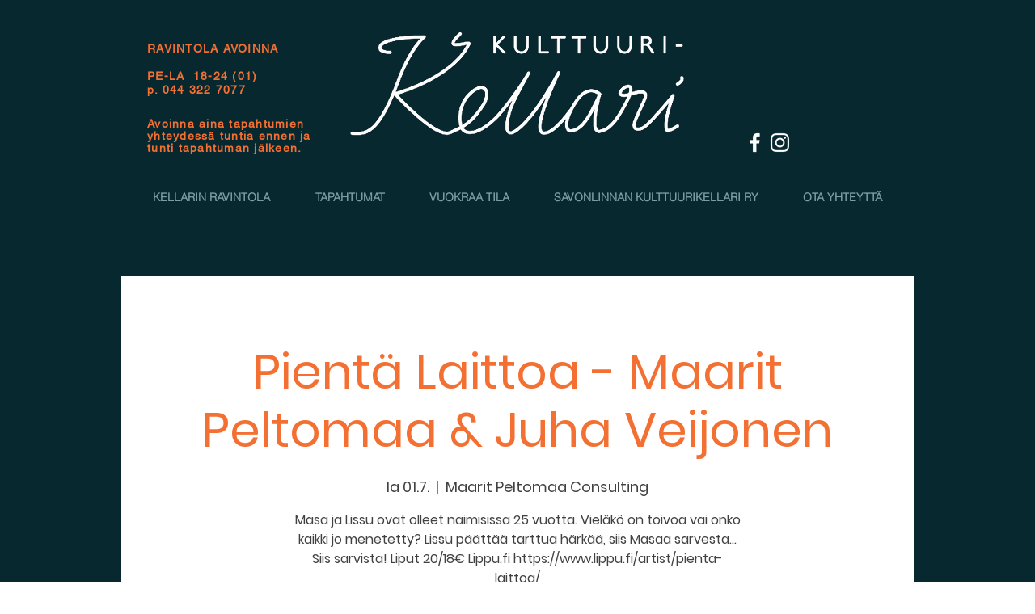

--- FILE ---
content_type: text/html; charset=utf-8
request_url: https://accounts.google.com/o/oauth2/postmessageRelay?parent=https%3A%2F%2Fstatic.parastorage.com&jsh=m%3B%2F_%2Fscs%2Fabc-static%2F_%2Fjs%2Fk%3Dgapi.lb.en.W5qDlPExdtA.O%2Fd%3D1%2Frs%3DAHpOoo8JInlRP_yLzwScb00AozrrUS6gJg%2Fm%3D__features__
body_size: 160
content:
<!DOCTYPE html><html><head><title></title><meta http-equiv="content-type" content="text/html; charset=utf-8"><meta http-equiv="X-UA-Compatible" content="IE=edge"><meta name="viewport" content="width=device-width, initial-scale=1, minimum-scale=1, maximum-scale=1, user-scalable=0"><script src='https://ssl.gstatic.com/accounts/o/2580342461-postmessagerelay.js' nonce="TlCTveCSNaBjJVrl_p1OkA"></script></head><body><script type="text/javascript" src="https://apis.google.com/js/rpc:shindig_random.js?onload=init" nonce="TlCTveCSNaBjJVrl_p1OkA"></script></body></html>